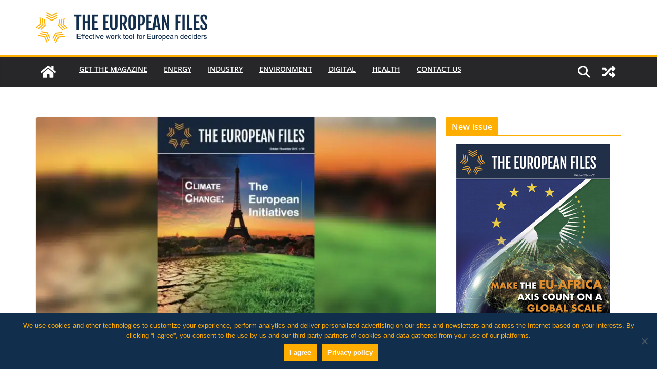

--- FILE ---
content_type: text/html; charset=utf-8
request_url: https://www.google.com/recaptcha/api2/anchor?ar=1&k=6LdDibQZAAAAADHETWVLPMgnc4vYGFzrdkNIv-8K&co=aHR0cHM6Ly93d3cuZXVyb3BlYW5maWxlcy5ldTo0NDM.&hl=en&v=PoyoqOPhxBO7pBk68S4YbpHZ&size=invisible&anchor-ms=20000&execute-ms=30000&cb=9gffhyvawbbb
body_size: 48815
content:
<!DOCTYPE HTML><html dir="ltr" lang="en"><head><meta http-equiv="Content-Type" content="text/html; charset=UTF-8">
<meta http-equiv="X-UA-Compatible" content="IE=edge">
<title>reCAPTCHA</title>
<style type="text/css">
/* cyrillic-ext */
@font-face {
  font-family: 'Roboto';
  font-style: normal;
  font-weight: 400;
  font-stretch: 100%;
  src: url(//fonts.gstatic.com/s/roboto/v48/KFO7CnqEu92Fr1ME7kSn66aGLdTylUAMa3GUBHMdazTgWw.woff2) format('woff2');
  unicode-range: U+0460-052F, U+1C80-1C8A, U+20B4, U+2DE0-2DFF, U+A640-A69F, U+FE2E-FE2F;
}
/* cyrillic */
@font-face {
  font-family: 'Roboto';
  font-style: normal;
  font-weight: 400;
  font-stretch: 100%;
  src: url(//fonts.gstatic.com/s/roboto/v48/KFO7CnqEu92Fr1ME7kSn66aGLdTylUAMa3iUBHMdazTgWw.woff2) format('woff2');
  unicode-range: U+0301, U+0400-045F, U+0490-0491, U+04B0-04B1, U+2116;
}
/* greek-ext */
@font-face {
  font-family: 'Roboto';
  font-style: normal;
  font-weight: 400;
  font-stretch: 100%;
  src: url(//fonts.gstatic.com/s/roboto/v48/KFO7CnqEu92Fr1ME7kSn66aGLdTylUAMa3CUBHMdazTgWw.woff2) format('woff2');
  unicode-range: U+1F00-1FFF;
}
/* greek */
@font-face {
  font-family: 'Roboto';
  font-style: normal;
  font-weight: 400;
  font-stretch: 100%;
  src: url(//fonts.gstatic.com/s/roboto/v48/KFO7CnqEu92Fr1ME7kSn66aGLdTylUAMa3-UBHMdazTgWw.woff2) format('woff2');
  unicode-range: U+0370-0377, U+037A-037F, U+0384-038A, U+038C, U+038E-03A1, U+03A3-03FF;
}
/* math */
@font-face {
  font-family: 'Roboto';
  font-style: normal;
  font-weight: 400;
  font-stretch: 100%;
  src: url(//fonts.gstatic.com/s/roboto/v48/KFO7CnqEu92Fr1ME7kSn66aGLdTylUAMawCUBHMdazTgWw.woff2) format('woff2');
  unicode-range: U+0302-0303, U+0305, U+0307-0308, U+0310, U+0312, U+0315, U+031A, U+0326-0327, U+032C, U+032F-0330, U+0332-0333, U+0338, U+033A, U+0346, U+034D, U+0391-03A1, U+03A3-03A9, U+03B1-03C9, U+03D1, U+03D5-03D6, U+03F0-03F1, U+03F4-03F5, U+2016-2017, U+2034-2038, U+203C, U+2040, U+2043, U+2047, U+2050, U+2057, U+205F, U+2070-2071, U+2074-208E, U+2090-209C, U+20D0-20DC, U+20E1, U+20E5-20EF, U+2100-2112, U+2114-2115, U+2117-2121, U+2123-214F, U+2190, U+2192, U+2194-21AE, U+21B0-21E5, U+21F1-21F2, U+21F4-2211, U+2213-2214, U+2216-22FF, U+2308-230B, U+2310, U+2319, U+231C-2321, U+2336-237A, U+237C, U+2395, U+239B-23B7, U+23D0, U+23DC-23E1, U+2474-2475, U+25AF, U+25B3, U+25B7, U+25BD, U+25C1, U+25CA, U+25CC, U+25FB, U+266D-266F, U+27C0-27FF, U+2900-2AFF, U+2B0E-2B11, U+2B30-2B4C, U+2BFE, U+3030, U+FF5B, U+FF5D, U+1D400-1D7FF, U+1EE00-1EEFF;
}
/* symbols */
@font-face {
  font-family: 'Roboto';
  font-style: normal;
  font-weight: 400;
  font-stretch: 100%;
  src: url(//fonts.gstatic.com/s/roboto/v48/KFO7CnqEu92Fr1ME7kSn66aGLdTylUAMaxKUBHMdazTgWw.woff2) format('woff2');
  unicode-range: U+0001-000C, U+000E-001F, U+007F-009F, U+20DD-20E0, U+20E2-20E4, U+2150-218F, U+2190, U+2192, U+2194-2199, U+21AF, U+21E6-21F0, U+21F3, U+2218-2219, U+2299, U+22C4-22C6, U+2300-243F, U+2440-244A, U+2460-24FF, U+25A0-27BF, U+2800-28FF, U+2921-2922, U+2981, U+29BF, U+29EB, U+2B00-2BFF, U+4DC0-4DFF, U+FFF9-FFFB, U+10140-1018E, U+10190-1019C, U+101A0, U+101D0-101FD, U+102E0-102FB, U+10E60-10E7E, U+1D2C0-1D2D3, U+1D2E0-1D37F, U+1F000-1F0FF, U+1F100-1F1AD, U+1F1E6-1F1FF, U+1F30D-1F30F, U+1F315, U+1F31C, U+1F31E, U+1F320-1F32C, U+1F336, U+1F378, U+1F37D, U+1F382, U+1F393-1F39F, U+1F3A7-1F3A8, U+1F3AC-1F3AF, U+1F3C2, U+1F3C4-1F3C6, U+1F3CA-1F3CE, U+1F3D4-1F3E0, U+1F3ED, U+1F3F1-1F3F3, U+1F3F5-1F3F7, U+1F408, U+1F415, U+1F41F, U+1F426, U+1F43F, U+1F441-1F442, U+1F444, U+1F446-1F449, U+1F44C-1F44E, U+1F453, U+1F46A, U+1F47D, U+1F4A3, U+1F4B0, U+1F4B3, U+1F4B9, U+1F4BB, U+1F4BF, U+1F4C8-1F4CB, U+1F4D6, U+1F4DA, U+1F4DF, U+1F4E3-1F4E6, U+1F4EA-1F4ED, U+1F4F7, U+1F4F9-1F4FB, U+1F4FD-1F4FE, U+1F503, U+1F507-1F50B, U+1F50D, U+1F512-1F513, U+1F53E-1F54A, U+1F54F-1F5FA, U+1F610, U+1F650-1F67F, U+1F687, U+1F68D, U+1F691, U+1F694, U+1F698, U+1F6AD, U+1F6B2, U+1F6B9-1F6BA, U+1F6BC, U+1F6C6-1F6CF, U+1F6D3-1F6D7, U+1F6E0-1F6EA, U+1F6F0-1F6F3, U+1F6F7-1F6FC, U+1F700-1F7FF, U+1F800-1F80B, U+1F810-1F847, U+1F850-1F859, U+1F860-1F887, U+1F890-1F8AD, U+1F8B0-1F8BB, U+1F8C0-1F8C1, U+1F900-1F90B, U+1F93B, U+1F946, U+1F984, U+1F996, U+1F9E9, U+1FA00-1FA6F, U+1FA70-1FA7C, U+1FA80-1FA89, U+1FA8F-1FAC6, U+1FACE-1FADC, U+1FADF-1FAE9, U+1FAF0-1FAF8, U+1FB00-1FBFF;
}
/* vietnamese */
@font-face {
  font-family: 'Roboto';
  font-style: normal;
  font-weight: 400;
  font-stretch: 100%;
  src: url(//fonts.gstatic.com/s/roboto/v48/KFO7CnqEu92Fr1ME7kSn66aGLdTylUAMa3OUBHMdazTgWw.woff2) format('woff2');
  unicode-range: U+0102-0103, U+0110-0111, U+0128-0129, U+0168-0169, U+01A0-01A1, U+01AF-01B0, U+0300-0301, U+0303-0304, U+0308-0309, U+0323, U+0329, U+1EA0-1EF9, U+20AB;
}
/* latin-ext */
@font-face {
  font-family: 'Roboto';
  font-style: normal;
  font-weight: 400;
  font-stretch: 100%;
  src: url(//fonts.gstatic.com/s/roboto/v48/KFO7CnqEu92Fr1ME7kSn66aGLdTylUAMa3KUBHMdazTgWw.woff2) format('woff2');
  unicode-range: U+0100-02BA, U+02BD-02C5, U+02C7-02CC, U+02CE-02D7, U+02DD-02FF, U+0304, U+0308, U+0329, U+1D00-1DBF, U+1E00-1E9F, U+1EF2-1EFF, U+2020, U+20A0-20AB, U+20AD-20C0, U+2113, U+2C60-2C7F, U+A720-A7FF;
}
/* latin */
@font-face {
  font-family: 'Roboto';
  font-style: normal;
  font-weight: 400;
  font-stretch: 100%;
  src: url(//fonts.gstatic.com/s/roboto/v48/KFO7CnqEu92Fr1ME7kSn66aGLdTylUAMa3yUBHMdazQ.woff2) format('woff2');
  unicode-range: U+0000-00FF, U+0131, U+0152-0153, U+02BB-02BC, U+02C6, U+02DA, U+02DC, U+0304, U+0308, U+0329, U+2000-206F, U+20AC, U+2122, U+2191, U+2193, U+2212, U+2215, U+FEFF, U+FFFD;
}
/* cyrillic-ext */
@font-face {
  font-family: 'Roboto';
  font-style: normal;
  font-weight: 500;
  font-stretch: 100%;
  src: url(//fonts.gstatic.com/s/roboto/v48/KFO7CnqEu92Fr1ME7kSn66aGLdTylUAMa3GUBHMdazTgWw.woff2) format('woff2');
  unicode-range: U+0460-052F, U+1C80-1C8A, U+20B4, U+2DE0-2DFF, U+A640-A69F, U+FE2E-FE2F;
}
/* cyrillic */
@font-face {
  font-family: 'Roboto';
  font-style: normal;
  font-weight: 500;
  font-stretch: 100%;
  src: url(//fonts.gstatic.com/s/roboto/v48/KFO7CnqEu92Fr1ME7kSn66aGLdTylUAMa3iUBHMdazTgWw.woff2) format('woff2');
  unicode-range: U+0301, U+0400-045F, U+0490-0491, U+04B0-04B1, U+2116;
}
/* greek-ext */
@font-face {
  font-family: 'Roboto';
  font-style: normal;
  font-weight: 500;
  font-stretch: 100%;
  src: url(//fonts.gstatic.com/s/roboto/v48/KFO7CnqEu92Fr1ME7kSn66aGLdTylUAMa3CUBHMdazTgWw.woff2) format('woff2');
  unicode-range: U+1F00-1FFF;
}
/* greek */
@font-face {
  font-family: 'Roboto';
  font-style: normal;
  font-weight: 500;
  font-stretch: 100%;
  src: url(//fonts.gstatic.com/s/roboto/v48/KFO7CnqEu92Fr1ME7kSn66aGLdTylUAMa3-UBHMdazTgWw.woff2) format('woff2');
  unicode-range: U+0370-0377, U+037A-037F, U+0384-038A, U+038C, U+038E-03A1, U+03A3-03FF;
}
/* math */
@font-face {
  font-family: 'Roboto';
  font-style: normal;
  font-weight: 500;
  font-stretch: 100%;
  src: url(//fonts.gstatic.com/s/roboto/v48/KFO7CnqEu92Fr1ME7kSn66aGLdTylUAMawCUBHMdazTgWw.woff2) format('woff2');
  unicode-range: U+0302-0303, U+0305, U+0307-0308, U+0310, U+0312, U+0315, U+031A, U+0326-0327, U+032C, U+032F-0330, U+0332-0333, U+0338, U+033A, U+0346, U+034D, U+0391-03A1, U+03A3-03A9, U+03B1-03C9, U+03D1, U+03D5-03D6, U+03F0-03F1, U+03F4-03F5, U+2016-2017, U+2034-2038, U+203C, U+2040, U+2043, U+2047, U+2050, U+2057, U+205F, U+2070-2071, U+2074-208E, U+2090-209C, U+20D0-20DC, U+20E1, U+20E5-20EF, U+2100-2112, U+2114-2115, U+2117-2121, U+2123-214F, U+2190, U+2192, U+2194-21AE, U+21B0-21E5, U+21F1-21F2, U+21F4-2211, U+2213-2214, U+2216-22FF, U+2308-230B, U+2310, U+2319, U+231C-2321, U+2336-237A, U+237C, U+2395, U+239B-23B7, U+23D0, U+23DC-23E1, U+2474-2475, U+25AF, U+25B3, U+25B7, U+25BD, U+25C1, U+25CA, U+25CC, U+25FB, U+266D-266F, U+27C0-27FF, U+2900-2AFF, U+2B0E-2B11, U+2B30-2B4C, U+2BFE, U+3030, U+FF5B, U+FF5D, U+1D400-1D7FF, U+1EE00-1EEFF;
}
/* symbols */
@font-face {
  font-family: 'Roboto';
  font-style: normal;
  font-weight: 500;
  font-stretch: 100%;
  src: url(//fonts.gstatic.com/s/roboto/v48/KFO7CnqEu92Fr1ME7kSn66aGLdTylUAMaxKUBHMdazTgWw.woff2) format('woff2');
  unicode-range: U+0001-000C, U+000E-001F, U+007F-009F, U+20DD-20E0, U+20E2-20E4, U+2150-218F, U+2190, U+2192, U+2194-2199, U+21AF, U+21E6-21F0, U+21F3, U+2218-2219, U+2299, U+22C4-22C6, U+2300-243F, U+2440-244A, U+2460-24FF, U+25A0-27BF, U+2800-28FF, U+2921-2922, U+2981, U+29BF, U+29EB, U+2B00-2BFF, U+4DC0-4DFF, U+FFF9-FFFB, U+10140-1018E, U+10190-1019C, U+101A0, U+101D0-101FD, U+102E0-102FB, U+10E60-10E7E, U+1D2C0-1D2D3, U+1D2E0-1D37F, U+1F000-1F0FF, U+1F100-1F1AD, U+1F1E6-1F1FF, U+1F30D-1F30F, U+1F315, U+1F31C, U+1F31E, U+1F320-1F32C, U+1F336, U+1F378, U+1F37D, U+1F382, U+1F393-1F39F, U+1F3A7-1F3A8, U+1F3AC-1F3AF, U+1F3C2, U+1F3C4-1F3C6, U+1F3CA-1F3CE, U+1F3D4-1F3E0, U+1F3ED, U+1F3F1-1F3F3, U+1F3F5-1F3F7, U+1F408, U+1F415, U+1F41F, U+1F426, U+1F43F, U+1F441-1F442, U+1F444, U+1F446-1F449, U+1F44C-1F44E, U+1F453, U+1F46A, U+1F47D, U+1F4A3, U+1F4B0, U+1F4B3, U+1F4B9, U+1F4BB, U+1F4BF, U+1F4C8-1F4CB, U+1F4D6, U+1F4DA, U+1F4DF, U+1F4E3-1F4E6, U+1F4EA-1F4ED, U+1F4F7, U+1F4F9-1F4FB, U+1F4FD-1F4FE, U+1F503, U+1F507-1F50B, U+1F50D, U+1F512-1F513, U+1F53E-1F54A, U+1F54F-1F5FA, U+1F610, U+1F650-1F67F, U+1F687, U+1F68D, U+1F691, U+1F694, U+1F698, U+1F6AD, U+1F6B2, U+1F6B9-1F6BA, U+1F6BC, U+1F6C6-1F6CF, U+1F6D3-1F6D7, U+1F6E0-1F6EA, U+1F6F0-1F6F3, U+1F6F7-1F6FC, U+1F700-1F7FF, U+1F800-1F80B, U+1F810-1F847, U+1F850-1F859, U+1F860-1F887, U+1F890-1F8AD, U+1F8B0-1F8BB, U+1F8C0-1F8C1, U+1F900-1F90B, U+1F93B, U+1F946, U+1F984, U+1F996, U+1F9E9, U+1FA00-1FA6F, U+1FA70-1FA7C, U+1FA80-1FA89, U+1FA8F-1FAC6, U+1FACE-1FADC, U+1FADF-1FAE9, U+1FAF0-1FAF8, U+1FB00-1FBFF;
}
/* vietnamese */
@font-face {
  font-family: 'Roboto';
  font-style: normal;
  font-weight: 500;
  font-stretch: 100%;
  src: url(//fonts.gstatic.com/s/roboto/v48/KFO7CnqEu92Fr1ME7kSn66aGLdTylUAMa3OUBHMdazTgWw.woff2) format('woff2');
  unicode-range: U+0102-0103, U+0110-0111, U+0128-0129, U+0168-0169, U+01A0-01A1, U+01AF-01B0, U+0300-0301, U+0303-0304, U+0308-0309, U+0323, U+0329, U+1EA0-1EF9, U+20AB;
}
/* latin-ext */
@font-face {
  font-family: 'Roboto';
  font-style: normal;
  font-weight: 500;
  font-stretch: 100%;
  src: url(//fonts.gstatic.com/s/roboto/v48/KFO7CnqEu92Fr1ME7kSn66aGLdTylUAMa3KUBHMdazTgWw.woff2) format('woff2');
  unicode-range: U+0100-02BA, U+02BD-02C5, U+02C7-02CC, U+02CE-02D7, U+02DD-02FF, U+0304, U+0308, U+0329, U+1D00-1DBF, U+1E00-1E9F, U+1EF2-1EFF, U+2020, U+20A0-20AB, U+20AD-20C0, U+2113, U+2C60-2C7F, U+A720-A7FF;
}
/* latin */
@font-face {
  font-family: 'Roboto';
  font-style: normal;
  font-weight: 500;
  font-stretch: 100%;
  src: url(//fonts.gstatic.com/s/roboto/v48/KFO7CnqEu92Fr1ME7kSn66aGLdTylUAMa3yUBHMdazQ.woff2) format('woff2');
  unicode-range: U+0000-00FF, U+0131, U+0152-0153, U+02BB-02BC, U+02C6, U+02DA, U+02DC, U+0304, U+0308, U+0329, U+2000-206F, U+20AC, U+2122, U+2191, U+2193, U+2212, U+2215, U+FEFF, U+FFFD;
}
/* cyrillic-ext */
@font-face {
  font-family: 'Roboto';
  font-style: normal;
  font-weight: 900;
  font-stretch: 100%;
  src: url(//fonts.gstatic.com/s/roboto/v48/KFO7CnqEu92Fr1ME7kSn66aGLdTylUAMa3GUBHMdazTgWw.woff2) format('woff2');
  unicode-range: U+0460-052F, U+1C80-1C8A, U+20B4, U+2DE0-2DFF, U+A640-A69F, U+FE2E-FE2F;
}
/* cyrillic */
@font-face {
  font-family: 'Roboto';
  font-style: normal;
  font-weight: 900;
  font-stretch: 100%;
  src: url(//fonts.gstatic.com/s/roboto/v48/KFO7CnqEu92Fr1ME7kSn66aGLdTylUAMa3iUBHMdazTgWw.woff2) format('woff2');
  unicode-range: U+0301, U+0400-045F, U+0490-0491, U+04B0-04B1, U+2116;
}
/* greek-ext */
@font-face {
  font-family: 'Roboto';
  font-style: normal;
  font-weight: 900;
  font-stretch: 100%;
  src: url(//fonts.gstatic.com/s/roboto/v48/KFO7CnqEu92Fr1ME7kSn66aGLdTylUAMa3CUBHMdazTgWw.woff2) format('woff2');
  unicode-range: U+1F00-1FFF;
}
/* greek */
@font-face {
  font-family: 'Roboto';
  font-style: normal;
  font-weight: 900;
  font-stretch: 100%;
  src: url(//fonts.gstatic.com/s/roboto/v48/KFO7CnqEu92Fr1ME7kSn66aGLdTylUAMa3-UBHMdazTgWw.woff2) format('woff2');
  unicode-range: U+0370-0377, U+037A-037F, U+0384-038A, U+038C, U+038E-03A1, U+03A3-03FF;
}
/* math */
@font-face {
  font-family: 'Roboto';
  font-style: normal;
  font-weight: 900;
  font-stretch: 100%;
  src: url(//fonts.gstatic.com/s/roboto/v48/KFO7CnqEu92Fr1ME7kSn66aGLdTylUAMawCUBHMdazTgWw.woff2) format('woff2');
  unicode-range: U+0302-0303, U+0305, U+0307-0308, U+0310, U+0312, U+0315, U+031A, U+0326-0327, U+032C, U+032F-0330, U+0332-0333, U+0338, U+033A, U+0346, U+034D, U+0391-03A1, U+03A3-03A9, U+03B1-03C9, U+03D1, U+03D5-03D6, U+03F0-03F1, U+03F4-03F5, U+2016-2017, U+2034-2038, U+203C, U+2040, U+2043, U+2047, U+2050, U+2057, U+205F, U+2070-2071, U+2074-208E, U+2090-209C, U+20D0-20DC, U+20E1, U+20E5-20EF, U+2100-2112, U+2114-2115, U+2117-2121, U+2123-214F, U+2190, U+2192, U+2194-21AE, U+21B0-21E5, U+21F1-21F2, U+21F4-2211, U+2213-2214, U+2216-22FF, U+2308-230B, U+2310, U+2319, U+231C-2321, U+2336-237A, U+237C, U+2395, U+239B-23B7, U+23D0, U+23DC-23E1, U+2474-2475, U+25AF, U+25B3, U+25B7, U+25BD, U+25C1, U+25CA, U+25CC, U+25FB, U+266D-266F, U+27C0-27FF, U+2900-2AFF, U+2B0E-2B11, U+2B30-2B4C, U+2BFE, U+3030, U+FF5B, U+FF5D, U+1D400-1D7FF, U+1EE00-1EEFF;
}
/* symbols */
@font-face {
  font-family: 'Roboto';
  font-style: normal;
  font-weight: 900;
  font-stretch: 100%;
  src: url(//fonts.gstatic.com/s/roboto/v48/KFO7CnqEu92Fr1ME7kSn66aGLdTylUAMaxKUBHMdazTgWw.woff2) format('woff2');
  unicode-range: U+0001-000C, U+000E-001F, U+007F-009F, U+20DD-20E0, U+20E2-20E4, U+2150-218F, U+2190, U+2192, U+2194-2199, U+21AF, U+21E6-21F0, U+21F3, U+2218-2219, U+2299, U+22C4-22C6, U+2300-243F, U+2440-244A, U+2460-24FF, U+25A0-27BF, U+2800-28FF, U+2921-2922, U+2981, U+29BF, U+29EB, U+2B00-2BFF, U+4DC0-4DFF, U+FFF9-FFFB, U+10140-1018E, U+10190-1019C, U+101A0, U+101D0-101FD, U+102E0-102FB, U+10E60-10E7E, U+1D2C0-1D2D3, U+1D2E0-1D37F, U+1F000-1F0FF, U+1F100-1F1AD, U+1F1E6-1F1FF, U+1F30D-1F30F, U+1F315, U+1F31C, U+1F31E, U+1F320-1F32C, U+1F336, U+1F378, U+1F37D, U+1F382, U+1F393-1F39F, U+1F3A7-1F3A8, U+1F3AC-1F3AF, U+1F3C2, U+1F3C4-1F3C6, U+1F3CA-1F3CE, U+1F3D4-1F3E0, U+1F3ED, U+1F3F1-1F3F3, U+1F3F5-1F3F7, U+1F408, U+1F415, U+1F41F, U+1F426, U+1F43F, U+1F441-1F442, U+1F444, U+1F446-1F449, U+1F44C-1F44E, U+1F453, U+1F46A, U+1F47D, U+1F4A3, U+1F4B0, U+1F4B3, U+1F4B9, U+1F4BB, U+1F4BF, U+1F4C8-1F4CB, U+1F4D6, U+1F4DA, U+1F4DF, U+1F4E3-1F4E6, U+1F4EA-1F4ED, U+1F4F7, U+1F4F9-1F4FB, U+1F4FD-1F4FE, U+1F503, U+1F507-1F50B, U+1F50D, U+1F512-1F513, U+1F53E-1F54A, U+1F54F-1F5FA, U+1F610, U+1F650-1F67F, U+1F687, U+1F68D, U+1F691, U+1F694, U+1F698, U+1F6AD, U+1F6B2, U+1F6B9-1F6BA, U+1F6BC, U+1F6C6-1F6CF, U+1F6D3-1F6D7, U+1F6E0-1F6EA, U+1F6F0-1F6F3, U+1F6F7-1F6FC, U+1F700-1F7FF, U+1F800-1F80B, U+1F810-1F847, U+1F850-1F859, U+1F860-1F887, U+1F890-1F8AD, U+1F8B0-1F8BB, U+1F8C0-1F8C1, U+1F900-1F90B, U+1F93B, U+1F946, U+1F984, U+1F996, U+1F9E9, U+1FA00-1FA6F, U+1FA70-1FA7C, U+1FA80-1FA89, U+1FA8F-1FAC6, U+1FACE-1FADC, U+1FADF-1FAE9, U+1FAF0-1FAF8, U+1FB00-1FBFF;
}
/* vietnamese */
@font-face {
  font-family: 'Roboto';
  font-style: normal;
  font-weight: 900;
  font-stretch: 100%;
  src: url(//fonts.gstatic.com/s/roboto/v48/KFO7CnqEu92Fr1ME7kSn66aGLdTylUAMa3OUBHMdazTgWw.woff2) format('woff2');
  unicode-range: U+0102-0103, U+0110-0111, U+0128-0129, U+0168-0169, U+01A0-01A1, U+01AF-01B0, U+0300-0301, U+0303-0304, U+0308-0309, U+0323, U+0329, U+1EA0-1EF9, U+20AB;
}
/* latin-ext */
@font-face {
  font-family: 'Roboto';
  font-style: normal;
  font-weight: 900;
  font-stretch: 100%;
  src: url(//fonts.gstatic.com/s/roboto/v48/KFO7CnqEu92Fr1ME7kSn66aGLdTylUAMa3KUBHMdazTgWw.woff2) format('woff2');
  unicode-range: U+0100-02BA, U+02BD-02C5, U+02C7-02CC, U+02CE-02D7, U+02DD-02FF, U+0304, U+0308, U+0329, U+1D00-1DBF, U+1E00-1E9F, U+1EF2-1EFF, U+2020, U+20A0-20AB, U+20AD-20C0, U+2113, U+2C60-2C7F, U+A720-A7FF;
}
/* latin */
@font-face {
  font-family: 'Roboto';
  font-style: normal;
  font-weight: 900;
  font-stretch: 100%;
  src: url(//fonts.gstatic.com/s/roboto/v48/KFO7CnqEu92Fr1ME7kSn66aGLdTylUAMa3yUBHMdazQ.woff2) format('woff2');
  unicode-range: U+0000-00FF, U+0131, U+0152-0153, U+02BB-02BC, U+02C6, U+02DA, U+02DC, U+0304, U+0308, U+0329, U+2000-206F, U+20AC, U+2122, U+2191, U+2193, U+2212, U+2215, U+FEFF, U+FFFD;
}

</style>
<link rel="stylesheet" type="text/css" href="https://www.gstatic.com/recaptcha/releases/PoyoqOPhxBO7pBk68S4YbpHZ/styles__ltr.css">
<script nonce="y4tjcjiDkVpZ-0rDoGX7wA" type="text/javascript">window['__recaptcha_api'] = 'https://www.google.com/recaptcha/api2/';</script>
<script type="text/javascript" src="https://www.gstatic.com/recaptcha/releases/PoyoqOPhxBO7pBk68S4YbpHZ/recaptcha__en.js" nonce="y4tjcjiDkVpZ-0rDoGX7wA">
      
    </script></head>
<body><div id="rc-anchor-alert" class="rc-anchor-alert"></div>
<input type="hidden" id="recaptcha-token" value="[base64]">
<script type="text/javascript" nonce="y4tjcjiDkVpZ-0rDoGX7wA">
      recaptcha.anchor.Main.init("[\x22ainput\x22,[\x22bgdata\x22,\x22\x22,\[base64]/[base64]/[base64]/[base64]/[base64]/UltsKytdPUU6KEU8MjA0OD9SW2wrK109RT4+NnwxOTI6KChFJjY0NTEyKT09NTUyOTYmJk0rMTxjLmxlbmd0aCYmKGMuY2hhckNvZGVBdChNKzEpJjY0NTEyKT09NTYzMjA/[base64]/[base64]/[base64]/[base64]/[base64]/[base64]/[base64]\x22,\[base64]\x22,\[base64]/[base64]/DtElzKH3CsMOJbVTCmWhsw4DDl8KoXV7Ds8OZwowkwqgZMsKHAMK3d37ClmzChDMhw4VQbXfCvMKZw53CpcOzw7DCoMOZw58lwpd2wp7CtsKLwqXCn8O/wqYSw4XClTLCgXZ0w5rDnsKzw7zDo8Oxwp/DlsK+I3PCnMK7aVMGEMKAMcKsIRvCusKFw5V7w4/CtcODwpHDihl6csKTE8KAwojCs8KtORfCoBN6w7/[base64]/DqsKUHcOXw7BHaibCmw7ChTTCpn8PSw/CpU/[base64]/wr3CuH7CgsKod2/DrcO4w60/ZivCrMKIB8OZJMOAw57Cj8KvRCXDv27ChMKqw78ewr5Vw7hBeGsLAjMow4XCok/Dny1cYgxUw6IndyUiH8KzZlkMw7cBKAwtwoQJUcK7XsKKZAvCkFjDssOQw7jDqETCicObCyIeNV/CvcKSw5zDlcKCYsOnL8OIw57Cp07DmsK6GlTCocKUN8OFwpLDqsO7ei7CsQfDmH/[base64]/[base64]/Ch1gVR2JKUcOlw4fCiGtjGFvDhcKmJ8OpEsOkPgMdZ24YCCLCrmTDpcKlw7rCu8K9wo18w4PDoRPCjxHCnzTCicO0w6vCucOQwpkAwrsOKx9RRml9w7HDr3rDlTXCoyrCmsKNFB1Od3xSwqgjwoZFVMKvw7hwTGvCp8KHw6XClMKcccOrYcKsw7/CtcKRwr/[base64]/Duz/CmsKbwonCn8OYcsOcwrzCp8OfS3rCq0fDlwDDr8OPwqtmwrLDuiwhw7JRwpVRF8Kiw4zCqRTDisKQPcKEPDdZD8KgPgrCg8O+Mjt1GcKMLcK4w5Z/wpHCjElhH8Ofw7dqZiHDnsKiw7TDnsKZwrxVw4bCpGoLa8K2wo5uXBrDksKgRcOPwpPDvMOgRsKSd8OAwpxGYTEswpfDgV0OEcOEw7/Cu3sZe8KowotmwpMwEzMQwpNKFxEvwolXwqwSViRNwp7CvMOzwodJwodVD0HDlsKNPk/DsMOTIsO7wrzDrTM3ccKLwoFiwrkww6RpwpsFDULDnzHClsKQOMO3wp8YasKTw7PCvsOQwo12wqgmUGYPwovDucOgWwtDTBbCvMOiwrkLw5o+BkgDw5nDm8Ovw5XDsR/[base64]/CgsOow5w0wpvChsOSw73DmDlUw67CsDLDm8KNNWbCjQLDgE/Cvz9bEMOpPVfDqi1tw4NNw7d8wo7DrmMTwpp+wqDDhcKVw6JGwoPDqMKHNTd2BMKvT8OFPMKww5/DgmTCuSrDgn0TwobChHTDtHUyd8KNw73CncKlw4HCmcOXw6bCpMOEbcKywrTDilbDiQLDsMOUf8KbN8KUezhrw6TDgW7DrcOUDsOOb8KbJg4lW8OYV8OsZznDtgVBW8KSw57DmcOJw5XCt0cpw7kFw4ojw6BcwqDCq2bDuzZLw7fCnhnCncOSXggGw61aw6g/woFcGMKywpQHAsK5wovCh8K3fMKCUDZRw4DCqsKVZjZ2Bm3CgMKLw5TDhATDkAPDo8KwOWvDocONw7TDtS5BbsKVwqUzSC4VYsK/w4bDqxHDrncfwqd6fcKOajNVwqnDksO3SWccRgvDtsK4OFTCqH3CqsKxa8OEW0Mlwq52VsOGwoXDrD98A8OeIMKjHnXCpMK5wrpzw43ChFPDvMKew7gVTnMCwpLDpMOpwqx/w780HcO1Y2Z3woTCm8KANB/DninDvS52S8Opw5wFTsO7XlFkw7bDhQNqecOvVsOGwpvDpMOJC8KDw7LDhFXCqcOMI0c9WBcQf2jDlx3DqMKfHcKVN8OwQH/[base64]/bG7DuMKOwpzDpRTDpsOHw7XDt8KZw5lpwo19SF1Bw63CoitWfMKmw6jDicKeWMO7w5DDkcO3wpJqbg9uS8KZYsK9woAdPMORE8OHF8O+w67DukbDmkvDpMKVwpTCpcKAwqVMecO6wovCl38nGnPCrzg5w58Jw49/w5jDllHCqcKFw6bDsk4Lw77CiMOyBQvDjMOSwpZ0wr/CpHFQw51nwrQjw7N3w7XCm8OuDcOxwoA1w4RCX8KQXMODEhHDmmDDjMO2L8KuUsKewrlrw59XDsOdw4EvwrlSw7IRX8Kuw7nCtsKhQApZwqJMwqLDsMKDO8O7w4fCu8K2wrV+wrvDssKmw6TDgsOyNixDwolTw4pdWgBxwr8dCsKCYcOTw5txwr98wp/CiMKqwrAkLsK0wr/[base64]/CnMKbR8OKJy/[base64]/w7cgw4vDnMK+w4XCnTVpwogVOsKNw7wWJcKNwrzCqcKOe8K9w6INSkFQw4DDlMOsaT7CncKxwoR4w6/DmHo0wrdLV8KPwofCl8KJIcKQNRvCvzE8YX7Cl8O4UEbDsRfDmMK0w73CtMO6w5Y2FRrDi0vDo1gZwqROd8KrMcKbPV7DucKWwoIkwog/bw/[base64]/wrPDgSbDl8KrEgIOwpYMwoTCgEDCr8Oew5nCj8OgwqHDsMKzw6xkY8K6XyVpwqBGWFxIwo0jwprCvMKZw7RPA8OrUsO/XsOFGE3CkxTDmTd7wpXCr8Otf1QNB2rCnhguG1HCoMKjQGjDlQLDm3LCvm8Dw4FrKDHCksOyYsKCw5bClMOxw73Cg2kHJMKuSxHDo8K8w6nCtwPCgkTCrsO9esOhacK7w6JHwo/CkR1sMnNjw7tDwrptB0NGIARTw7NJw5Fww5TChkMqGy3Cn8KHw6gMw6Ulw5PDjcK2wrnCgMOPFcOJc1xyw5Rhw7wlw4U4woAkwqjDnyTCnm7ClcOdwrVaOVFYwoHDkMKkbMOHX3wzwqERYggQEMOpWTUlecO/JsO7w67Dl8KGZmfDj8KHTglfDkkJw6vCngzCkkPDjVh8YcKhWTTClWVnQMO6FcOIHcK3w77DlMKbJ1gAw6fCrsOVw5QHVhpSXEzCtj1/w6fCvsKqdUfCpUVrPBLDmXLDjsKAPwN7JHnDk2ZQw4kbwr7CqMOowrvDnnDDg8K2D8Ozw7rCuhYHwpzCqVLDhV84TnnCrg4rwo8DEMOrw4Fyw4hwwpApw4A0w5IUCsK9w44/w7jDlj01VQDCucKYFcOAAsOBw4tFDcOWeCPCg0M2wrvCtgrDrlpNwqoww4MpOgARLzjDgzjDqsOJAcOmfxnDoMOJw49oXGQNw4TDp8KUVwfCkR9Qw4nCisKAwpnCisOsXsKVbBhbaQQEw44sw6A9w5VRwqPDslHDmw/[base64]/DosOfwpzDnMO5MsOMwowgYcKbw7fDlsOuwpfDk20OQyLDgmwNwrDDimvDhiAJwqdzEsOfwoHCjcOzw4XDlMKPV3zDsX8Mw4LDkcK8dMOjw69Ow6/[base64]/w6XDpcO0cQTCt8Ogw5rCksK8KADCuMKhwr/Dp33DgEXCvsOOfR14G8Kfw6kbw5/DvG7Dt8O4IcKUDSbDgHjDrMKSHcO7d0Itw6tAVcOhwqxcAMKkG2Epwq/Ck8KSwp9jwowSU0zDmGAzwqLDrMK7wqDDncKmwrZ1MhbCmMKkI1Qlwp3Cn8KYKjweD8KbworCujDCkMODZGIVwrHCjcKkOcOiR2XCqsOmw4rDh8KRw6XDv2BXw7VWWQxPw6NjUFUaI3PDlcOHDk/CiEvCqWfDjcOpBmzDn8KCACrCvFPCvHkcBMOAwrXDsUTDqFUzPUfDsmvDl8Kpwr8fKnYPSsOhccKMwoPClsKWOyrDpiPDg8OKGcORwonDtcKVVTfDjlzCmFwtwoDCt8KvA8KrdWk5X2XCl8KYFsOkdMKHA3/CgsKXCMKXGBPDlRLCtMK8NMKEw7VQwonDhMKOwrbDghU8B1vDi2McwrXCvMKAbsK6wrbDqQrClcK5wrfDkcKFJEbCg8OqJV8Zw6lvWyHCk8Oywr7Do8KRZgZMw7Elw5TDmA57w6sLXx/CpSE+w4HDvBXDviXDtcKkbibDscO5woTDl8KHw4oOSy8vw4UBEMOWT8OjAEzClMK1wq7CpMOKEcOLw78JMMOAwqTCqcKNwqlmC8KlAsOFQzfDuMORwrMaw5RGwr/ChQLCp8O8w5PDvBPCu8Kqw5zDisKDJcKiVwsIwqzCmhALLcKWwrvDtMKvw5LCgMK/W8KUw5nDi8KcCsOEwrfDsMKKwqLDrHUPFkg0w7bCoxLCnD4Mw5IDORB2wrEtc8Ocwqlxwq7DiMKbPsKlGnpOXH3CucOWPABGdMKbwqYse8Otw43Diygoc8KlGcOYw7bDiSvDucOYw4hGXMKBw7bDgSBLw4jCjsOQwrESKwUNKcO7eyrDj1I9wrx7w6jCmh/DmSbDjMK+wpYqw6jCpTfCrcOIw4fDhTnDicK4MMOvw7EEAnTClcKJEDUOwrk6w4TCisKAwrzDi8KyRsKvwrpmbiDDj8O1WcK/QMOVXMOpw6XCszPCksK9w4/[base64]/DGjDl8K3wp1xwpcqcsOdH8KrTRTCjXw5bsKew6rDjk5FUMOpPsOhw68xW8Ouwo8LSEpfw6grFmzDqsOBw5pNOAPDpn8WATHDpDMlH8OdwpLDoRMcw4LDvsKhw7APFMKow6bDqcOiOcOZw5XDvRfDuj4tLcKSwpgHw6hBL8KJwrM0e8KIw5/CqW5YPgvDsTg5YltWw4TCilHChMKPw4DDmzB9HcKFRSbCrFDDsiLCkxrDvDnDqcK7wrLDsAp3wqhOP8Kawq/Cp23CgMOLS8Ovw7vDtQY3axzDp8O7w6jCgE8TbUvDicOVUcKGw59MwoXDqsKBVXXCo0DDskDCrsO2wp/CpgFxXsKXK8OqJsOGwpVcwrHDmBvDncK0wog/CcOwPsOfU8OIAcKlwrsGwrx8wp0rDMO5wp3Cm8Kvw698wpLDuMODw4tZwrMMwp0mwpHDtgJiwpoEwr7Dr8KOwrnCgzHCsmfDvyHDggLCrcOHw5rDncKpwqUdJS4HXhNmVGXCpivDqMOzw7HDn8KFR8KJw6N/HwPCvHMpYRnDjXxIaMOAbsKcegTDjybDrTHCimzDjiHCoMKVL3xpw6/DgMOCOX/[base64]/[base64]/[base64]/DqRAVPwR6GsOtFcK6TcOpaMKQUjlWwot2w6Njwp96DgvDlhwFZ8KPKMKuw6oywq3DlcKYWUjDvWUnw4Y/wrbCqEhOwq0+wqhfEHnDk0RRG18Ww7TDkMOZCMKDAEjDk8OVw4k6w7fCnsOEcsKhwphwwqUMeShPwqpVOg/DvzXCiXjCl0zDlGbCgUI4wqfChHvDtMKCw5TCkh7DsMOiaFpjwrZqw448w43Dl8O1VDR+wpIswoR9ccKcBsOOXMO2bFNrScOoMDXDlcOMQsKqaSxQwpHDjMOCw6jDvMK7L3oBw5YxExvDr3TDmsObFcKWwp/DmDLDhsO0w6t5w6YEwoNUw75uw6TClgZfw4AQOWF8wovDocKzw7PCpMKnwqfDpcKEw7g7dmAEbcK9w6obREh6ABRjMVDDuMKiwo85KMKSw4N3Q8KBQ0bCsU/Du8OvwpnCpVshw4PCoxBQNMKuw4jDhAA+RsKdVFjCqcOMw7vDscOkPsOxVsKcwpHCrTTCtz5EBW7DiMKiE8K/wq7CqU3DksOnw6VHw6rCs23CoU3CssO+ccOHw7slesOVw7DDvcOWw5QBwqvDpm7Dq15uUTZpFHhBRsOLbyLCkhjDqMOowoTDp8OswqELw4PCqkhEwqBdwrTDrMKHaEU1I8O+JcOWWsKOwprDm8OswrjCp0fCklBiQcO6U8KhScKNTsO3w6/Doy4Zw63Chj07wq0Vw74nw4DDn8K9w6PDvFLCrnnDg8OENSrDgS/Ch8OFM1VQw5ZOw4PDlsOow4JcPDnClMOFGUZ+E0FiJMOxwrN1wqNsMRJ/w6dEworCl8OFw4HClMOlwrF8c8K8w4RAw4/DtcOew6dIXMO2QgnDp8OGwpJiD8Kcw67Cp8OQWMKxw5tcw6d7w41pwqTDocKAw5knw4TDl0LDnl88w73DqkXCvCBgVUvDpn7Dj8OPw6fCtGzDn8Kiw6zCo0HDssOMV8Opw73CvcODZjtgwq/CvMOtZ0PDjl9Qw7bCvS4wwq0rCXHDsxVaw4hNSSXDpkrDrn3CsAUwBVwSRMK9w5JDIsKuEi3Dv8OjwrjDh8OOasOiTMK8wr/DuATDjcO0am1fw5fDsDnDq8KKHMOKOcO1w6/DqcKeDsKUw6HDg8O5RMOhw5zCm8OIwqLChsOzegxQw4vDjwDDt8Kcw6ZdZ8KOw5dTcsOSPcOBEADCn8OAO8O4V8OfwpEgQ8Knwr/DuWJ2wrY1CGwaGsOJDC7CjHlXKcOHecK7w7PDgSrDgWLDhV02w6XCmF8uwo/[base64]/CpcKzUi8WKARAecOpCcOJEcKXRBLCpsOdCVTDk8KiJMKbwp/CpzNfNBcqwo4cQcOfwpLChiBlCMKBQC/Dg8OCwpJaw7IIG8OZFQvDhTPCoBsBw4sPw6/[base64]/Cj2vCnzEpw4ERW8KZw7EEw6AOQMKWw5bCvSLCiFkTw4PCgsOWQwbDisKywpcuFMO0KnnCmRHDs8Oyw53ChQbDgMK/BQzDvDvDhhtdccKGw4Naw4cSw4sYwrtVwo0mXl5rIV1WV8K7w6zDi8KWWHvCpiTCqcKhw5luwpHCr8K0DTnCtWRpUcOsD8OhDB7DnCQFPsOMMD7Cq1HCvXwFwpl4UHnDqiBYw4lqTwXDmDfDsMKuHEnDmw3Dgn/DjMOyA1FKOms1wrZswqsywolRQCF6w6HCh8KZw7PCgT4/[base64]/Dt8KNZcOowpkSG8Oaw6c6CVHCpnFSw5NDw40NwoUnwrPCgsOcJxPDr0/DjivChwXCmcKtwqDCncO1RMO2IsKdRG5Owp9Mw5vCiWfDrMKdJcO5w4F2w7DDnx5JNyPDhhvCvyVKwozDgCx+L2zDtcKCci5Nw6R9R8KAPFfCqDp4C8OBw5BNw6rDusKeLDvCiMKvwp5VDcOGdHrDph0Awrh4w5x3J0AqwpLCj8OWw7w/LmVMVBHCssK8DcKXWsO6w45JFD8NwqZBw6zCtmd9w7bDs8KUAcO6NsKgG8KpQ1DCm0VwdyPDocKMwpE6HsKlw4DDlsK/[base64]/CtcKFaGHDv8Knw7MSw654w5RxLEjDncKcGcKoX8KbX35GwrTDqAlqFxXCuXx4MsKsIw9twpHCgMKaM1DClMK5F8KHw43CtsO9O8OXwq4+w4/Dl8KHMMOqw7bCnMKQBsKdBlnCjBHChhR6d8KGw6LDhcOYw5xewpg4AcKIwpJFIzXDliJBNsO3J8K3VQ88w79qHsOGT8K9w5rDjMKhwop8az7CtcORwp/CgRTDqCjDt8OpNcKzwqLDkmHDjG3DqVnDhl05wqk1RMO8w7DCjsOLw50mwqHDiMO6VyBZw4pKLMOOUWcAwocIwqPDkltZbn/DlCzCosK3w49Cc8OcwpIqw7Agw5zDmsOHCl5GwqnCkm8Xf8KEO8K5LMORw5/[base64]/ClsK0ZEwtXMK2K8O7UcK0w5FFEMKKwrAmDxrDosOOwovCgklwwqbDvDLDqhnCoGcpOzEwwobCjArCoMKiVsK/w4s1DsK5E8OywrnCgkZJaDcCAMKWwq4nwoddw61mw47DtkDCvcOOw4lxw5bCkhlPw5ESf8OgAWvCmsKyw7fDgQXDssKxwobCmlwnwohiwoNNwqF+w65XMsO7Kn/Dkn7CpcOEEHfCmMKjwofCn8KrEx9swqXDnzZrGiHDsWnCvgktwo00w5TDqcKrWmpQwrpWQsKIGT3DlVp5dsK1wqnDhQnCg8KawptYBC/DtwErNV7DrAAQw6vDhExKw4rDlsO3fU/DhsOMw5XDkmJxCT5kw4EMEjjCrGY1w5fCisKxwrPDpizChsO/bUbCtVjCtW1NJRYdw4QGXcK9HcKgw5XDvBfDuTDDiABZKX5cwr0xMMKrwqZswqk8QldaO8O7U2PCl8OsdVwAwrrDvmTCj07DjW3CoHRhAkA1w7lWw4XDqXDCgl/DksO0w6wuwq/DlFk2NB9Dw5zCiFUzJhtBHz/[base64]/[base64]/CkcK2w6dJwpNBwoXCkcKfb8OSGsOkPMKYHcKBw7sdMBLDpV3DsMKmwpoCacO4XcOJPCLDgcK0wo0uwrvCpB7Dm1PCv8KDwpZ1w7QNTsK8wpXDiMO/I8KAacO9w6jCjDNdw55GDhd0wr9owpgCwrNuU38Qw6vCvBAIJcOXwrlEwrnCjifCnU9vKl3CnHXChMOJw6Mtw4/CmkvDt8Oxwr7DksOIRggFwp3Cg8O+DMO3w73DkUzCjijCn8OOw57DjMKdJUTDj2HCm2DCnsKcA8O7I0VVSHoXwonCgDBCw6HDtMOZYMOvw4zDtUl+w5ZEcsK3w7cLPzZFHi/Cq3LCrUJ1HcK5w6h5fsONwoApXiHCk2kuw7PDpMKGFsOdVcKQIMOiwpvCh8K7w4hOwpxrTsOwd3/DvE1qw6TDoDHDtBU+w4MfQcOFwpJswo/Di8Okwq5ubBMOwpnCjMOvb27Cq8KFXMKbw5wPw5wII8O6HMOdBMKdw74OUsOIDynCoHwDSHp5w57DuGRbw7nDpMKcbsKYVsOKwqvDv8OIBHLDj8O4HXkzw4TCk8OpNsOfJHHDlMKZcizCvsKUwoVjw5BnwqzDj8KUR1h2MsO9a1/[base64]/[base64]/A0drwp00EMKBwrgzBSDCuW/ClsK/[base64]/DiSx6BMOdajwFfTdFw4hXJMOXwrfDmSBDfWtKCsOGwo0wwoAQwqPCssOXw6IiEsOVSMO2BDDDscOkw6F9acKTAypFasO3Bi7CuCQww6sqFcOsW8OSw4taeBE1QsKIJBLDiFtcZCvCmmHDrmVrVMOnwqbClsKfcH9Ow5YUw6Zqw79KaCg7wpUowoDCnirDrMK/HXFrTMKIAmV3wqAwbF0YDyEZaAUaH8KYSMOOWcKFLy/[base64]/[base64]/awBVwrnCmMKmJsKPOcKgdMOrEsOaJMKsR0kNE8OcwoUtw7nDnsOEw6xEfQbCuMO5wpjCrHVZPisewrDCgVwZw7fDmVbDkMKVw7osJy/DpsKzAQHCu8KEYQvDkFXCtVowe8Ovwp7DkMKTwqdrMMKce8K3wrcBw5LCnzhrUcO5DMOrEyJsw57CtkoXw5Y9G8ODWsOKMhLCqFwcTsOCwpXCrmnDucO1QMKJOlsNXnokw5MGMRTDhzgzwpzDuT/CuAxXSDTDoATCmcOlw5YswoLDiMKEAMOgfg9sdMOswqgWFUbDsMKyI8OTwpzCmQtpa8OGw7YBUsKyw7g7LiF3w6lcw7LDtW1lecOCw4fDncORAMKvw7NFwqZkwqZww6dnJiITwoLCqcOyVDDDmj0sbcOeOcOaMcKgw7EvCiXDgsONwp/[base64]/Cg0IcA8KMUG5Fw4ZODB5vwqDDq8OzCWNawo9swpZ0w5QgHcOTdcOGwofCoMODwr/DssKiw7NQw5zCuCF3w7rDgHjCg8OUeT/[base64]/wofChkXCqhMcwrLDsQcrZV8MK8OMO1XCgMK8wrHDnMK1Z3DDmBhXFMKxwqt6RWjCk8KPwoZxDBAxM8OLwp7CgzPDp8Klw6RVdzrCsHx+w5VGwpJgDMOEKjHDkgHDhsOFwpBkw4sMG0/DhMKAPDPDucOIw4LCusKYSxNzA8K+wqbDtlotRxE0wr4VAUjDgX/Cni9sXcO9w7sEw7fCvSzDllvCuzDDjEXCkTXDi8KtUsKeRxMbw4IjJzAjw6oFw7kpIcKMNxMIaUYdLjAMwqzCuW3DkCLCtcOfw6MtwoMIw6rCgMKlw6drRsOswqDDv8OGKjrCmSzDh8KwwqYvwogewoc5AGnDtjN/w51NeTPDrsKuOcOvVnzCkUU6MMOwwpVhNjweEMKAw5HCnQIZwrDDvcK+w4XDnMOtFStiQ8Kjw7/CtMObUnzClcOKw7jDggrCvsOzwr/Ci8KMwrNJEhHCssKHV8OZUCXDusKEwprCjGwUwrLDoWkOwqTChQMrwojClsKRwol+w5IXwozDsMKESMOLwo7DtG1Bw6Epwr1Ww5zDrsKHw5MNwrExV8OiZwDDol7CocK6w6MWwrtCw68rwokabTkGFcK/J8OYwp1YPB3DsTfDscKWRVcXUcKoNWslw5wVw5vCisOXw63ClsO3EsKLLsOFDmvDuMKxJcKAw73CmsKYJ8O4wqbDnXLCo3/DhS7DhykdJsK8A8OZXD3DgMKnK1IDw6HCoD3CnkUtwoTDusOPw74hwqjDqMOrE8KXGcKXKMObw6MaNTnCvnpHfxvCiMO9dywlBcKZwo0owog+E8O7w7hKw798wqlXfcOSY8Kiwq17WXVrwotGw4LCrMOXYcKgcgHCn8KXw6llw77CjsKHVcOGwpDDh8OQwoR9wq/CgcKmR1PDsmY+wqXDmsOjZWBNf8OGI2vDl8KHw6JSwrTDj8KNw5QXw6fDsVcMwrJdw6Uuw6gMRifDinzCk27Dl1nCicOyN0TCpmsWQMKHUiXCm8O/[base64]/Dgw1xwoHCiWVCw4bCn3gowqwLw7shwqcPwoxow6w7H8Klwr7DuW3CkcOeOsKXa8K5worCtztDDzEdUcKzw5rCoMOlX8K4wrlxw4c/[base64]/Ckn/Cl8KsETTDkHlTw5Vdwo7CnMKkwrfChcKUfwjCrVfCg8Kuw7rCj8OzZsOtw70YwrfDvsKuLFUFfD0JOsKTwoDCr1DDrVbChzo0wrwCwqnCscOqEcKzLBHDq3M7TcO8w47CiUNzYlkdwpDCszwpw5xUT3nDliTCr0dfPcK0w4fDoMKdw4Q/X2nDkMOBw53CicK6HcKPWsOtLcOiw6jDpFfCvx/Do8OXS8KLEC3DqjBzL8OXwpcLH8OhwqAwNsKZw7F9wpF/E8O2wqHDn8KCDyJww6PCjMKwEj/[base64]/TMOYPcK3w7zCrMOTw70uQcKKVsK1EyMOcMKPw5PDrn7DkkbCgFrCrnNdA8KEZ8OYw4Vaw5cHwoVlInnCqMKYbgXDpcKJdcOkw6Vnw6R/[base64]/wo7CrBpuw7MQQcKowo11EMKaw7UEQQcxw6/Cqmx4LTMhWsK7w65GQiQHJsK5bSrDgsK3IU3CtcOBNsOHP1LDo8KLw6N0NcKlw7Mswq7CtWhBw47CpmfDrmPDhcKIw7HCpgNKLMOGw64kdivCicKXL0Q3w402J8OqTDFIVMO8wp9NUsKrw43DokvCs8K8wqB1w6c8BcOlw4AuXFc/Rwd/[base64]/DrQoSwqxhNXbCl3LDky04wofDrcOfRQV6w65kKBnCl8OwwprCuB/DvWfCuD3CqMK3woBow78ew5PCj3XDtsKqS8OAw5kMZy5Ww60Tw6Njd1MIUMOdw50Bw73DqA5kw4LCtUzDhlTCqmU4wpLDv8KywqrCozMZw5dkwq1qPMO7wo/CtcKMwrLCn8KqeFMlwqzDocOrLC/DksOnwpENw6bDoMK7w45JUn/DmMKTYz7CpsKVwqhldxBKw7pJO8Knw43CncOSRXQ9wo0pWsKowrM3JXZfw55BTUrDoMKJZRfDhE8BccOzwp7Cs8OzwofDhMO4w6BUw7nDksKtwrRqw6zDpMKpwqLCncOwHDAdw5zCqMORw7rDmz4/OQByw7/Ds8OVPFPDp3vDpMO+ViTCk8ONfsOFwr7Dm8OpwpzChMK1wqggw70ZwrYDwp7DgknDil7DjlrCrsKfw7PDmXNZw7NaMMKdJ8KTGMOtwoLCmcK6V8Klwq9vM3N0PcKfCcOnw5o+wpUYVsK6wrg7Uiphw5F0a8Kbwr0wwp/[base64]/CqsKLEHDCm8KXw7sjU1/DkXvCvMOiwrfClQl/wrbCtATCr8Ogw5EVwpUew7DDiExZM8KNw43Du04IBMOHU8KPKU7DhcKoUwPCjsKGwrMmwoQXJgDCvMOhwosDYsOiwpgNTsOha8OCF8OGIgxcw70XwrFAw5rDlU/CrR/DuMOjwprCtMKjFsKsw7bCpS3CisKbR8OzYWcNORoUAsOOwovCrQInw4PDm1HCkCHDn1guwrbDv8KXw7JtNn0ow47Ck3/DicKMIlszw6VbPMOGw5IewpdVw7XDvF7DiGp8w5UuwrgPw5DDpMOGwqnDqsKTw6omBMKXw67ChijClcOkf2bCkVPCncOyGTHCs8KmVXrChMKvwow3FSI9wq7DqjI2UsOyd8O5wobCvibCjMK5QMOOw4/DnhJcASLCsT7DjMKjwp9NwqDCrMOKwrLDognDhcKlw6TCskkawo3Cm1bDlsKJWFAzCTPDucOpUh7DmMKcwr8ww6nCkBoLw49pw6PCqg/CmsOew4zCtMKPMMOxBMOLBMOxAcOfw6dcUsOXw67DhXZBVcOqbMKmfsOsasKQKT/DucKhwqMKAwPCiwvCiMKQw6vCnmQLwoV/[base64]/CqUXDk2IBe3AFdSvDrMKkO0Z8w4PCmMKKwoB+DcOjwqR9SArCgho0w4/CgcKSw47DrmtbPjnCpVtAwp09HcOTwpnCswvDkcOvw6wEw6UBw6Jrw7cLwpTDpcOhw53Cn8OfMcKCw79Kwo3CniEfV8OTLcKOw4TDhsKIwqvDvsKjS8K3w7HCjSlhw7lPwpFTZD/[base64]/DtQjCnsKMw7Y/UX4/w6HCnMO5wqo7w5TDv2DDgB/DmVgHw57DrMKDwozDlcK/w6jCgQQfw65hdsOJc3PCgjvDoBcKwq82KlFADMKUwrkQHQUgfSPDsljCkcO8HMKPbGfDsGA7w5Niw4jCvk5Rw7Ipej/Cq8K/wq4yw5nCq8OnR2AYw5LCssKLw71BNMOaw5BFwprDgMOfwrgqw7x2w4XCiMOzIwDCiDjCusOjJWUUwptEAjHCqMKXKsKpw5Rbw4pNw7zDisKkw5RNwozCpsOjw6fCqW9FVwfCocK/[base64]/[base64]/CiW4TTFDDl8OLwqFcPmBlw7R6w6w5bsKGw5zCuU4Mw6VcGlTDq8K6w7YQwoDDr8OdZ8O8GAZrcwBiDMKJw53Cr8KoHC5cw6RCw4vDvsOBw4Ilw63DtzsAw77ChCDDh2nCn8KmwrskwpPCk8OdwpMGw4TDjcOpw4vDmcOoY8OMKWjDnU4twp3CucOHwowmwpzDscO/w5oFITjCpcOcw6gUwrVUwovCrRNlw4w2wrLDiW1dwpZAMHXClMKsw7wIF1gOwrbChsOUKFBvHsKvw7k7w5JnXw1RaMOgwqNcJR1rGG1Xw6J8fcKfw5IWwrBvwoDCmMKKw55tN8KVTkrDm8ORw6LCuMKhw7FpKcKuZ8O/[base64]/DuGYVMDjDgsODWkjCjDfDs8OuEwLCjcKHw6jCvsKVAUdpfWNyJsKOw4sPAQTCgXxPw7nDsEZTwpc8wpnDoMKkMsO3w5XCucKSAXbCpMOCBMKTwqJSwo/Dm8KGPzzDhX8+w4vDj1YhR8K7bWFFw4/CmcOQw5/DkcOsLHvCuSEDFMO9A8KWbMOcw6pAFivCusO8wqrDpMOAwrnCqcKJw40vNsK/wpHDucO0YQfCkcOafMO3w4JHwp7CsMKmwq9idcOfQ8KlwrEew6fDv8KVfHPCocK2w4LCvSgZwrcaHMKHwpw3AFDDkMKwRUB9w4rDglM7wr/CpQrCnyTClTnCvAopwoPDg8Kzw4vCkcOPwqQ3YcOpZ8OVRMK6G1XDssKAKiZ/w5DDmH17wr8TOQdYPkIRw7fCicOGw6bDhsKewoZvw7EGSC43wohGdE3ClsOEwozDmMKRw7jDlwjDsVwjw4zCvMOVW8OPZg/Dmg7Dh1PCrsK+SxkWa2rCmXnDqcKqwp5ySyZqw7PDgREyVXPDtlfDihURfwLCocKjecOjdiwUw5R3O8Opw7AsCSErS8OOwonCgMKLOVdgw6jDocO0Y3pQCsO9GMOXLC3CjW48wobDrsKGwpYifyzDkMKhAMKoH3bCty/Dn8KoRDtiPhzCocODw6siwpFRIcKRYsKNwr/[base64]/IcKgW2bDnMKAVnfDm3AIScKycMO0w7wnw6Z3PjMkwoprw6xuYMOOFsOjwqt+EMOUwprDvsO+JRVawr1yw6XDrHZ/worDscKtIwDDgcKCw6I5PsO0C8KmwoPDlMKOC8O5TCgIwqprJsOBIcOpw7bDgwQ+wp1TQWEZwrrDrcKcHMOqwrMdw5bDi8O9woHDgQViLsKyaMK7JQPDgn3CtsKKwoLDrcKhwrzDuMOAH1ZkwoljVgxjXsKjVCTCgMOne8KPVcKjw5TCqW/[base64]/CgMKpwoPCgMKQCmMow4YQwp15ASZaT8OZTCDDn8OAw53CnMKcwrHDosOYwpzCuxDCjMOGCinDpwAvFkVlwpnDkMOWAMK1AMOrBTvDr8KAw7M3SMKsBkBzW8KQTsK/[base64]/[base64]/WE40FUpWwrEPw4Y0w50gRjTCksKuU8K2wotHwofDiMOmwrDCsFEXwofDnMK5e8Kawq3Ck8OsDU/CrAPDvcKGwoHCrcOITcO3Qj3CscKHw53DhzjClsKsNRjCtMOIa0s5wrJvw7HDijTDr2vDkMKuw58ZB1zCrVrDiMKnRsOwDsOlU8O/OzPDi1I8wpgbR8OgHDpVchZLwqTChcKeHEXDvsOjw7nDsMOxRh0dfTfCpsOCGcOFRwNeG2duwq/CgTxWw4HDpsO8Kw0pw5LCm8O2wqA9w40LwpTCnQB0wrEzBm8VwrDCpMKZw5bDs0/DlUxHTsKTe8OqwqjDqcKww5o1PiZnSj1OU8OTVcKfbMORC0HCqMKHZMK/I8KvwpjDgSzCiwAsUnUww4rDk8OaNxbCgcKMPlvCjMKRZivDvBLDvl/Dtg7CvMKLw5w4w4zCjVxec2XDvcOvfcKiwrlRdVvCkMKLFzkGwpIkJSUnFEltw6fCl8OKwrNQwovCscOSGcOOIsKhLyzDjMKUPcOyF8Orw7ZFVinCicOJHMOLCMOmwqsLEC5lw7HDmAkvCcOwwoTDl8OVwpgtw4PCphhYWQZHJMKXCMK/w6xMwrNhasOpTkhzwp/DjTPDpGDCqMKcw67Cj8KnwpQiw4lFLsO5w57CkcKmWWTClj1Lwq/DvlJQw6MTYcO6S8KcIwkLwrBBfMOqwpXCt8KhM8OcHcKkwrB1TknCjcKWMcKEXMKxLXcqwrlnw7QhcMOPwqLCtsKgwo4vAsK5TTEBw5c7w7LCiWDDkMKww4R2wpvDlcKOMcKaMMKWcy1WwqJJBybDksK/[base64]/DmsOew5TCgwPCmcOxb8KfKQ7Ctx/Co3/DoMOtBEF9wr7Dl8Ovw4RpDC0awo3DtXHDkcKHZBnCscOZw6DCvsKRwrXChMKVw68Xwr/DvxvCqyDCv3TCo8KnZzLDusO+NMO8Q8KjHU9yw4zCoHLDpAhLw6DCgcO8wod/DcKiLQxABcO2w7UswqDChMO9TMKHOzZfwqfDuUHDoVMqBCXDicKCwr5ew5B0wp/[base64]/[base64]/YsKiDwlMwrhjesOFwp1kCUtlw57DuAwPPWNsw7HDhcKvIcO9w7FOw6t1w5wkwr/Dn2k7CjVOByp0BUvCnsOjWg9WLU3DkU/DlgfDpcOjM0dFYE4rVcOHwoHDmVBMNgQSw4fCvsOiD8O8w78VM8OEPFxMMlLCpMKAMw3Ckh9BdcK7wr3Cs8KmDMKmIcOzKSXDhsOYwobCnh3CrGRtZsKIwonDlcOPw59pw4ZZw5vCogvDvDNoQMOiwpTCncOMADN6UcKWwrsOwojCpWbDucK/SUcIwosjwrZkVsKfTAAZXMOkUcOEw5DCmB02wo5ZwqDDmH8YwoY6w5LDr8KrYcKqw7LDtQlGw4BjDB04w4HDtsK/[base64]/DrsOBwphfwqctwrsfay/ClhvCkwRTEcOCFXbDpcOOA8OHWlDCtsO9B8OBclTDu8OEXS7DqlXDlsOmCMKuGDHDgsK+RksJfFFAXMOUFTwLw7h4VcK8w4Zrw4/CgFg1wpXCjsKSw7zDgsKBC8KsXQgFHC0FeXzDpsOMHElRKMO/VFzCqsK0w5bCuG8Pw4vDicOubgMrwp4nF8K/VcKacDPCtsK8woIJEVvDqcKZNsKYw7klwonCi0zCgEDCiSF9wqIuwpjCiMKvwpQYN1/DrsOuwrHCqDpvw6zCuMKpP8KGwoLDqiPDjcO6wrPCvsK6wqDCkMOFwrbDkGfDv8Oyw6doZTJVwqPCnMOEw7HCiVE3PRXCj2BYB8KdFsO/w5rDuMKlwqlzwoN3A8OWWwvClDnDiFjCgsKBFMKxw6NHGsK9TMOGwpzCgMOmSMKIY8O1w6/Cg3prLMK0Sm/[base64]/wpbCjSBBKMKsTC/Ds8KOwpNcPU7DpQrDvFHDnsKywpXCrsOdw7h+OWvCgmzCo3xPUcKFwqXDhnbCg1zChz43DMOCw6kMcnpVFMKcwp5PwrvCgMOtwoZ7w7zDhnplwqjCsU/CmMOwwogLZWvCq3DCgHDCtUnCuMOGwp4MwprCnmMmK8K2RVjCkzNwQFjCowHDqsOzw6jCuMOBw4DCvAjChX8zU8O9woHCjcO+P8KRw4dKw5HDvcK9w7cKw4sEw4YPGsOzwrwWf8Ojw7FPw5NgIcO0wqdDw7vCiwlhw5jCpMKwUVrDqmd4O0HClsKqesKOw5/Cr8OKw5IzO3nCp8O0woHDk8KzSMKHLF/ChXxow71ww7TCicKTw5XChMKbBsKxw55Uw6N7wpTDv8KDfR9TVn5Awoh1wqMEwq/[base64]/I8Ked8KPZMOuw7NSFsKiw6UcwobDgRlLwrE5GMK3wo8wGDpZwocWCXXCjkJbwpo7DcOWw7rCpsK2E3dVwrt9BiXCgRbDtMKvw5sKwr5Gw7jDp0DDjcOvwprDpMOjUhoAw6/CnWDCu8KueRXDnsOJHsKIwofCphjCv8OcTcOXO2fCnFptwq/DvMKpRsOPwrjCmsORw5nDqT0Jw5vClR0PwrkUwo92wonDp8OXPGfDo3BGRm8rZjxpFcOmwrEiLMOMwq9vw6bDvMKbFMO5wrRwChoHw7pKPBlXw6YhNcOPClkwwqLDi8KuwrU2ZsOpZcOnw4DCpcKCwqwhwrfDhsK+CcKKwqXDo23CpisVLMOlMh/CmErClEQoX3DCp8KZwp01w50FcsO2EjXCq8OPwpzDvsOMRhvDosOpwqkBwqMtMwA3HcOtJDxjwqzDvsOmXh1sGyBYBcKwd8O3BBbCtR81eMK/OcO4T200w6TDnMKEb8Odw7Bwd0DDvUp9ZxrDucOWw7nDhTzCnAnDu0rCocOpSgB3U8ORci92wpsKwr3CvMOoDMKeMsKFeh9Iw6zCjWQTGcOPw4LDgcKPAsKQwo3DusOPdy4bDMKIQcOFwqHDuSnCksK/b37CkcOJaj/Dm8ONa20WwrxUw7gmw5zCnw7Dh8Ohw5I2cMOCGMOQLMK/fMOxTsO8RMK9L8KQwpcew4gawpsdwqZ8fMKPWWXDqMKHLgYFQwMMPMORb8KKOcKuw5VgRHXCtlzCnlzDhcOIwoVgZzzDtMKlw7zCksOtwpDClcO1w5p7UsK/GxUGwrvCvsOAfjfCkXFrMsKoBTvDvMKZw5V+U8KBw75vw4bDpcKqNR45wpvCpMKFBRkSw7bDjlnDgmTCs8KAEcOxJnQ2woTDjX3DqDDDrGhCw5xSLcO9wozDmxJlwqBnwowaG8O0woMNQg/DiATDuMKOwrtJKsK2w6lNw6xnwqVDw7BawrkGw6TCksKKDQDDgQ\\u003d\\u003d\x22],null,[\x22conf\x22,null,\x226LdDibQZAAAAADHETWVLPMgnc4vYGFzrdkNIv-8K\x22,0,null,null,null,1,[21,125,63,73,95,87,41,43,42,83,102,105,109,121],[1017145,536],0,null,null,null,null,0,null,0,null,700,1,null,0,\[base64]/76lBhnEnQkZnOKMAhnM8xEZ\x22,0,0,null,null,1,null,0,0,null,null,null,0],\x22https://www.europeanfiles.eu:443\x22,null,[3,1,1],null,null,null,1,3600,[\x22https://www.google.com/intl/en/policies/privacy/\x22,\x22https://www.google.com/intl/en/policies/terms/\x22],\x220H9WiLvJJV7luFmYf/xpyZR8izllda8rIoZDyEXrW4U\\u003d\x22,1,0,null,1,1768998966912,0,0,[45],null,[218],\x22RC-UQlPimSlNqYuDQ\x22,null,null,null,null,null,\x220dAFcWeA74PK1RUR2t2gMoqqKAE4OhZlt1HEoV8Uw0h9l0EB5BY60WTp_Oe9NrQOA-PlVWnCbYGqHGnS1mSzGRXLQWaGxZFKhMsA\x22,1769081766739]");
    </script></body></html>